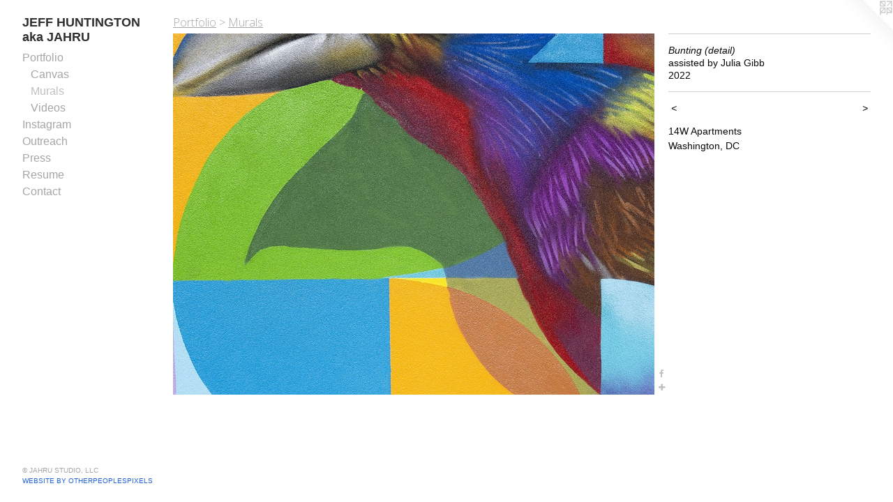

--- FILE ---
content_type: text/html;charset=utf-8
request_url: https://jeffhuntington.com/artwork/5089867-Bunting%20%28detail%29.html
body_size: 3511
content:
<!doctype html><html class="no-js a-image mobile-title-align--center has-mobile-menu-icon--left has-site-title-media--small has-text-next-to-media p-artwork has-page-nav l-bricks mobile-menu-align--center has-wall-text "><head><meta charset="utf-8" /><meta content="IE=edge" http-equiv="X-UA-Compatible" /><meta http-equiv="X-OPP-Site-Id" content="10453" /><meta http-equiv="X-OPP-Revision" content="2958" /><meta http-equiv="X-OPP-Locke-Environment" content="production" /><meta http-equiv="X-OPP-Locke-Release" content="v0.0.141" /><title>JEFF HUNTINGTON aka JAHRU</title><link rel="canonical" href="https://jeffhuntington.com/artwork/5089867-Bunting%20%28detail%29.html" /><meta content="website" property="og:type" /><meta property="og:url" content="https://jeffhuntington.com/artwork/5089867-Bunting%20%28detail%29.html" /><meta property="og:title" content="Bunting (detail)" /><meta content="width=device-width, initial-scale=1" name="viewport" /><link type="text/css" rel="stylesheet" href="//cdnjs.cloudflare.com/ajax/libs/normalize/3.0.2/normalize.min.css" /><link type="text/css" rel="stylesheet" media="only all" href="//maxcdn.bootstrapcdn.com/font-awesome/4.3.0/css/font-awesome.min.css" /><link type="text/css" rel="stylesheet" media="not all and (min-device-width: 600px) and (min-device-height: 600px)" href="/release/locke/production/v0.0.141/css/small.css" /><link type="text/css" rel="stylesheet" media="only all and (min-device-width: 600px) and (min-device-height: 600px)" href="/release/locke/production/v0.0.141/css/large-bricks.css" /><link type="text/css" rel="stylesheet" media="not all and (min-device-width: 600px) and (min-device-height: 600px)" href="/r17582402160000002958/css/small-site.css" /><link type="text/css" rel="stylesheet" media="only all and (min-device-width: 600px) and (min-device-height: 600px)" href="/r17582402160000002958/css/large-site.css" /><link type="text/css" rel="stylesheet" media="only all and (min-device-width: 600px) and (min-device-height: 600px)" href="//fonts.googleapis.com/css?family=Open+Sans:300" /><script>window.OPP = window.OPP || {};
OPP.modernMQ = 'only all';
OPP.smallMQ = 'not all and (min-device-width: 600px) and (min-device-height: 600px)';
OPP.largeMQ = 'only all and (min-device-width: 600px) and (min-device-height: 600px)';
OPP.downURI = '/x/4/5/3/10453/.down';
OPP.gracePeriodURI = '/x/4/5/3/10453/.grace_period';
OPP.imgL = function (img) {
  !window.lazySizes && img.onerror();
};
OPP.imgE = function (img) {
  img.onerror = img.onload = null;
  img.src = img.getAttribute('data-src');
  //img.srcset = img.getAttribute('data-srcset');
};</script><script src="/release/locke/production/v0.0.141/js/modernizr.js"></script><script src="/release/locke/production/v0.0.141/js/masonry.js"></script><script src="/release/locke/production/v0.0.141/js/respimage.js"></script><script src="/release/locke/production/v0.0.141/js/ls.aspectratio.js"></script><script src="/release/locke/production/v0.0.141/js/lazysizes.js"></script><script src="/release/locke/production/v0.0.141/js/large.js"></script><script src="/release/locke/production/v0.0.141/js/hammer.js"></script><script>if (!Modernizr.mq('only all')) { document.write('<link type="text/css" rel="stylesheet" href="/release/locke/production/v0.0.141/css/minimal.css">') }</script><style>.media-max-width {
  display: block;
}

@media (min-height: 1270px) {

  .media-max-width {
    max-width: 1440.0px;
  }

}

@media (max-height: 1270px) {

  .media-max-width {
    max-width: 113.3333333333333vh;
  }

}</style></head><body><header id="header"><a class=" site-title" href="/home.html"><span class="hidden--small site-title-text u-break-word">JEFF HUNTINGTON aka JAHRU</span><div class=" site-title-media"><picture class="hidden--large "><!--[if IE 9]><audio><![endif]--><source srcset="//img-cache.oppcdn.com/fixed/10453/assets/PNqn9B54q7LSp4IT.jpg 432w" media="not all and (min-device-width: 600px) and (min-device-height: 600px)" sizes="300px"></source><!--[if IE 9]></audio><![endif]--><img src="data:image/svg+xml;charset=UTF-8,%3Csvg%20xmlns%3D%27http%3A%2F%2Fwww.w3.org%2F2000%2Fsvg%27%20viewbox%3D%270%200%20432%20145%27%20width%3D%27432px%27%20height%3D%27145px%27%3E%3C%2Fsvg%3E" onerror="OPP.imgE(this);" onload="OPP.imgL(this);" data-src="//img-cache.oppcdn.com/fixed/10453/assets/PNqn9B54q7LSp4IT.jpg" data-aspectratio="432/145" class="u-img lazyload hidden--no-js " alt="JEFF HUNTINGTON aka JAHRU" /><noscript><img class="u-img " alt="JEFF HUNTINGTON aka JAHRU" src="//img-cache.oppcdn.com/fixed/10453/assets/PNqn9B54q7LSp4IT.jpg" /></noscript></picture></div></a><a id="mobile-menu-icon" class="mobile-menu-icon hidden--no-js hidden--large"><svg viewBox="0 0 21 17" width="21" height="17" fill="currentColor"><rect x="0" y="0" width="21" height="3" rx="0"></rect><rect x="0" y="7" width="21" height="3" rx="0"></rect><rect x="0" y="14" width="21" height="3" rx="0"></rect></svg></a></header><nav class=" hidden--large"><ul class=" site-nav"><li class="nav-item nav-home "><a class="nav-link " href="/home.html">Home</a></li><li class="nav-item expanded nav-museum "><a class="nav-link " href="/section/77014.html">Portfolio</a><ul><li class="nav-gallery nav-item expanded "><a class="nav-link " href="/section/396175-Canvas.html">Canvas</a></li><li class="nav-gallery nav-item expanded "><a class="selected nav-link " href="/section/411647-Murals.html">Murals</a></li><li class="nav-gallery nav-item expanded "><a class="nav-link " href="/section/422208-Videos.html">Videos</a></li></ul></li><li class="nav-item nav-outside5 "><a target="_blank" class="nav-link " href="https://www.instagram.com/jahru/">Instagram</a></li><li class="nav-flex1 nav-item "><a class="nav-link " href="/page/1-Future%20History%20Now.html">Outreach</a></li><li class="nav-item nav-flex3 "><a class="nav-link " href="/page/3-Press.html">Press</a></li><li class="nav-item nav-pdf1 "><a target="_blank" class="nav-link " href="//img-cache.oppcdn.com/fixed/10453/assets/hr94qIcPwmLy4Ru5.pdf">Resume</a></li><li class="nav-item nav-contact "><a class="nav-link " href="/contact.html">Contact</a></li></ul></nav><div class=" content"><nav class=" hidden--small" id="nav"><header><a class=" site-title" href="/home.html"><span class="hidden--small site-title-text u-break-word">JEFF HUNTINGTON aka JAHRU</span><div class=" site-title-media"><picture class="hidden--large "><!--[if IE 9]><audio><![endif]--><source srcset="//img-cache.oppcdn.com/fixed/10453/assets/PNqn9B54q7LSp4IT.jpg 432w" media="not all and (min-device-width: 600px) and (min-device-height: 600px)" sizes="300px"></source><!--[if IE 9]></audio><![endif]--><img src="data:image/svg+xml;charset=UTF-8,%3Csvg%20xmlns%3D%27http%3A%2F%2Fwww.w3.org%2F2000%2Fsvg%27%20viewbox%3D%270%200%20432%20145%27%20width%3D%27432px%27%20height%3D%27145px%27%3E%3C%2Fsvg%3E" onerror="OPP.imgE(this);" onload="OPP.imgL(this);" data-src="//img-cache.oppcdn.com/fixed/10453/assets/PNqn9B54q7LSp4IT.jpg" data-aspectratio="432/145" class="u-img lazyload hidden--no-js " alt="JEFF HUNTINGTON aka JAHRU" /><noscript><img class="u-img " alt="JEFF HUNTINGTON aka JAHRU" src="//img-cache.oppcdn.com/fixed/10453/assets/PNqn9B54q7LSp4IT.jpg" /></noscript></picture></div></a></header><ul class=" site-nav"><li class="nav-item nav-home "><a class="nav-link " href="/home.html">Home</a></li><li class="nav-item expanded nav-museum "><a class="nav-link " href="/section/77014.html">Portfolio</a><ul><li class="nav-gallery nav-item expanded "><a class="nav-link " href="/section/396175-Canvas.html">Canvas</a></li><li class="nav-gallery nav-item expanded "><a class="selected nav-link " href="/section/411647-Murals.html">Murals</a></li><li class="nav-gallery nav-item expanded "><a class="nav-link " href="/section/422208-Videos.html">Videos</a></li></ul></li><li class="nav-item nav-outside5 "><a target="_blank" class="nav-link " href="https://www.instagram.com/jahru/">Instagram</a></li><li class="nav-flex1 nav-item "><a class="nav-link " href="/page/1-Future%20History%20Now.html">Outreach</a></li><li class="nav-item nav-flex3 "><a class="nav-link " href="/page/3-Press.html">Press</a></li><li class="nav-item nav-pdf1 "><a target="_blank" class="nav-link " href="//img-cache.oppcdn.com/fixed/10453/assets/hr94qIcPwmLy4Ru5.pdf">Resume</a></li><li class="nav-item nav-contact "><a class="nav-link " href="/contact.html">Contact</a></li></ul><footer><div class=" copyright">© JAHRU STUDIO, LLC</div><div class=" credit"><a href="http://otherpeoplespixels.com/ref/jeffhuntington.com" target="_blank">Website by OtherPeoplesPixels</a></div></footer></nav><main id="main"><a class=" logo hidden--small" href="http://otherpeoplespixels.com/ref/jeffhuntington.com" title="Website by OtherPeoplesPixels" target="_blank"></a><div class=" page clearfix media-max-width"><h1 class="parent-title title"><a href="/section/77014.html" class="root title-segment hidden--small">Portfolio</a><span class=" title-sep hidden--small"> &gt; </span><a class=" title-segment" href="/section/411647-Murals.html">Murals</a></h1><div class=" media-and-info"><div class=" page-media-wrapper media"><a class=" page-media" title="Bunting (detail)" href="/artwork/5166892-The%20Land%20of%20Oz.html" id="media"><img data-aspectratio="1440/1080" class="u-img " alt="Bunting (detail)" src="//img-cache.oppcdn.com/fixed/10453/assets/2XGSKKJ1ljOM6Iz8.jpg" srcset="//img-cache.oppcdn.com/img/v1.0/s:10453/t:QkxBTksrVEVYVCtIRVJF/p:12/g:tl/o:2.5/a:50/q:90/1440x1080-2XGSKKJ1ljOM6Iz8.jpg/1440x1080/1b0c0e56dcb7e2de012b2da991abd713.jpg 1440w,
//img-cache.oppcdn.com/img/v1.0/s:10453/t:QkxBTksrVEVYVCtIRVJF/p:12/g:tl/o:2.5/a:50/q:90/1640x830-2XGSKKJ1ljOM6Iz8.jpg/1106x830/9e8a767caa03eb0137a115ded117a172.jpg 1106w,
//img-cache.oppcdn.com/img/v1.0/s:10453/t:QkxBTksrVEVYVCtIRVJF/p:12/g:tl/o:2.5/a:50/q:90/984x4096-2XGSKKJ1ljOM6Iz8.jpg/984x738/040d9a9aa5c078c6bff9b9dd24dc52be.jpg 984w,
//img-cache.oppcdn.com/img/v1.0/s:10453/t:QkxBTksrVEVYVCtIRVJF/p:12/g:tl/o:2.5/a:50/q:90/1400x720-2XGSKKJ1ljOM6Iz8.jpg/960x720/f044722b1942041501e8dca03d77369d.jpg 960w,
//img-cache.oppcdn.com/img/v1.0/s:10453/t:QkxBTksrVEVYVCtIRVJF/p:12/g:tl/o:2.5/a:50/q:90/984x588-2XGSKKJ1ljOM6Iz8.jpg/784x588/8bdb257f4c2d921d68e011714fd31f89.jpg 784w,
//img-cache.oppcdn.com/fixed/10453/assets/2XGSKKJ1ljOM6Iz8.jpg 640w" sizes="(max-device-width: 599px) 100vw,
(max-device-height: 599px) 100vw,
(max-width: 640px) 640px,
(max-height: 480px) 640px,
(max-width: 784px) 784px,
(max-height: 588px) 784px,
(max-width: 960px) 960px,
(max-height: 720px) 960px,
(max-width: 984px) 984px,
(max-height: 738px) 984px,
(max-width: 1106px) 1106px,
(max-height: 830px) 1106px,
1440px" /></a><a class=" zoom-corner" style="display: none" id="zoom-corner"><span class=" zoom-icon fa fa-search-plus"></span></a><div class="share-buttons a2a_kit social-icons hidden--small" data-a2a-title="Bunting (detail)" data-a2a-url="https://jeffhuntington.com/artwork/5089867-Bunting%20%28detail%29.html"><a class="u-img-link a2a_button_facebook share-button "><span class="facebook social-icon fa-facebook fa "></span></a><a target="_blank" class="u-img-link share-button a2a_dd " href="https://www.addtoany.com/share_save"><span class="social-icon share fa-plus fa "></span></a></div></div><div class=" info border-color"><div class=" wall-text border-color"><div class=" wt-item wt-title">Bunting (detail)</div><div class=" wt-item wt-media">assisted by Julia Gibb</div><div class=" wt-item wt-date">2022</div></div><div class=" page-nav hidden--small border-color clearfix"><a class=" prev" id="artwork-prev" href="/artwork/5089868-Bunting%20%28detail%29.html">&lt; <span class=" m-hover-show">previous</span></a> <a class=" next" id="artwork-next" href="/artwork/5166892-The%20Land%20of%20Oz.html"><span class=" m-hover-show">next</span> &gt;</a></div></div></div><div class="description wordy t-multi-column u-columns-1 u-break-word border-color description-1 hr-before--small"><p>14W Apartments <br clear="none" />Washington, DC</p></div><div class="share-buttons a2a_kit social-icons hidden--large" data-a2a-title="Bunting (detail)" data-a2a-url="https://jeffhuntington.com/artwork/5089867-Bunting%20%28detail%29.html"><a class="u-img-link a2a_button_facebook share-button "><span class="facebook social-icon fa-facebook fa "></span></a><a target="_blank" class="u-img-link share-button a2a_dd " href="https://www.addtoany.com/share_save"><span class="social-icon share fa-plus fa "></span></a></div></div></main></div><footer><div class=" copyright">© JAHRU STUDIO, LLC</div><div class=" credit"><a href="http://otherpeoplespixels.com/ref/jeffhuntington.com" target="_blank">Website by OtherPeoplesPixels</a></div></footer><div class=" modal zoom-modal" style="display: none" id="zoom-modal"><style>@media (min-aspect-ratio: 4/3) {

  .zoom-media {
    width: auto;
    max-height: 1080px;
    height: 100%;
  }

}

@media (max-aspect-ratio: 4/3) {

  .zoom-media {
    height: auto;
    max-width: 1440px;
    width: 100%;
  }

}
@supports (object-fit: contain) {
  img.zoom-media {
    object-fit: contain;
    width: 100%;
    height: 100%;
    max-width: 1440px;
    max-height: 1080px;
  }
}</style><div class=" zoom-media-wrapper"><img onerror="OPP.imgE(this);" onload="OPP.imgL(this);" data-src="//img-cache.oppcdn.com/fixed/10453/assets/2XGSKKJ1ljOM6Iz8.jpg" data-srcset="//img-cache.oppcdn.com/img/v1.0/s:10453/t:QkxBTksrVEVYVCtIRVJF/p:12/g:tl/o:2.5/a:50/q:90/1440x1080-2XGSKKJ1ljOM6Iz8.jpg/1440x1080/1b0c0e56dcb7e2de012b2da991abd713.jpg 1440w,
//img-cache.oppcdn.com/img/v1.0/s:10453/t:QkxBTksrVEVYVCtIRVJF/p:12/g:tl/o:2.5/a:50/q:90/1640x830-2XGSKKJ1ljOM6Iz8.jpg/1106x830/9e8a767caa03eb0137a115ded117a172.jpg 1106w,
//img-cache.oppcdn.com/img/v1.0/s:10453/t:QkxBTksrVEVYVCtIRVJF/p:12/g:tl/o:2.5/a:50/q:90/984x4096-2XGSKKJ1ljOM6Iz8.jpg/984x738/040d9a9aa5c078c6bff9b9dd24dc52be.jpg 984w,
//img-cache.oppcdn.com/img/v1.0/s:10453/t:QkxBTksrVEVYVCtIRVJF/p:12/g:tl/o:2.5/a:50/q:90/1400x720-2XGSKKJ1ljOM6Iz8.jpg/960x720/f044722b1942041501e8dca03d77369d.jpg 960w,
//img-cache.oppcdn.com/img/v1.0/s:10453/t:QkxBTksrVEVYVCtIRVJF/p:12/g:tl/o:2.5/a:50/q:90/984x588-2XGSKKJ1ljOM6Iz8.jpg/784x588/8bdb257f4c2d921d68e011714fd31f89.jpg 784w,
//img-cache.oppcdn.com/fixed/10453/assets/2XGSKKJ1ljOM6Iz8.jpg 640w" data-sizes="(max-device-width: 599px) 100vw,
(max-device-height: 599px) 100vw,
(max-width: 640px) 640px,
(max-height: 480px) 640px,
(max-width: 784px) 784px,
(max-height: 588px) 784px,
(max-width: 960px) 960px,
(max-height: 720px) 960px,
(max-width: 984px) 984px,
(max-height: 738px) 984px,
(max-width: 1106px) 1106px,
(max-height: 830px) 1106px,
1440px" class="zoom-media lazyload hidden--no-js " alt="Bunting (detail)" /><noscript><img class="zoom-media " alt="Bunting (detail)" src="//img-cache.oppcdn.com/fixed/10453/assets/2XGSKKJ1ljOM6Iz8.jpg" /></noscript></div></div><div class=" offline"></div><script src="/release/locke/production/v0.0.141/js/small.js"></script><script src="/release/locke/production/v0.0.141/js/artwork.js"></script><script>var a2a_config = a2a_config || {};a2a_config.prioritize = ['facebook','twitter','linkedin','googleplus','pinterest','instagram','tumblr','share'];a2a_config.onclick = 1;(function(){  var a = document.createElement('script');  a.type = 'text/javascript'; a.async = true;  a.src = '//static.addtoany.com/menu/page.js';  document.getElementsByTagName('head')[0].appendChild(a);})();</script><script>window.oppa=window.oppa||function(){(oppa.q=oppa.q||[]).push(arguments)};oppa('config','pathname','production/v0.0.141/10453');oppa('set','g','true');oppa('set','l','bricks');oppa('set','p','artwork');oppa('set','a','image');oppa('rect','m','media','main');oppa('send');</script><script async="" src="/release/locke/production/v0.0.141/js/analytics.js"></script><script src="https://otherpeoplespixels.com/static/enable-preview.js"></script></body></html>

--- FILE ---
content_type: text/css;charset=utf-8
request_url: https://jeffhuntington.com/r17582402160000002958/css/large-site.css
body_size: 485
content:
body {
  background-color: #FFFFFF;
  font-weight: normal;
  font-style: normal;
  font-family: "Arial", "Helvetica", sans-serif;
}

body {
  color: #0a0a0a;
}

main a {
  color: #2361d7;
}

main a:hover {
  text-decoration: underline;
  color: #4b7fe2;
}

main a:visited {
  color: #4b7fe2;
}

.site-title, .mobile-menu-icon {
  color: #322f2f;
}

.site-nav, .mobile-menu-link, nav:before, nav:after {
  color: #a5a6a7;
}

.site-nav a {
  color: #a5a6a7;
}

.site-nav a:hover {
  text-decoration: none;
  color: #bfc0c0;
}

.site-nav a:visited {
  color: #a5a6a7;
}

.site-nav a.selected {
  color: #bfc0c0;
}

.site-nav:hover a.selected {
  color: #a5a6a7;
}

footer {
  color: #a7a5a5;
}

footer a {
  color: #2361d7;
}

footer a:hover {
  text-decoration: underline;
  color: #4b7fe2;
}

footer a:visited {
  color: #4b7fe2;
}

.title, .news-item-title, .flex-page-title {
  color: #a5a6a7;
}

.title a {
  color: #a5a6a7;
}

.title a:hover {
  text-decoration: none;
  color: #bfc0c0;
}

.title a:visited {
  color: #a5a6a7;
}

.hr, .hr-before:before, .hr-after:after, .hr-before--small:before, .hr-before--large:before, .hr-after--small:after, .hr-after--large:after {
  border-top-color: #707070;
}

.button {
  background: #2361d7;
  color: #FFFFFF;
}

.social-icon {
  background-color: #0a0a0a;
  color: #FFFFFF;
}

.welcome-modal {
  background-color: #FFFFFF;
}

.share-button .social-icon {
  color: #0a0a0a;
}

.site-title {
  font-family: "Arial", "Helvetica", sans-serif;
  font-style: normal;
  font-weight: 700;
}

.site-nav {
  font-family: "Arial", "Helvetica", sans-serif;
  font-style: normal;
  font-weight: 400;
}

.section-title, .parent-title, .news-item-title, .link-name, .preview-placeholder, .preview-image, .flex-page-title {
  font-family: "Open Sans", sans-serif;
  font-style: normal;
  font-weight: 300;
}

body {
  font-size: 14px;
}

.site-title {
  font-size: 18px;
}

.site-nav {
  font-size: 16px;
}

.title, .news-item-title, .link-name, .flex-page-title {
  font-size: 16px;
}

.border-color {
  border-color: hsla(0, 0%, 3.9215686%, 0.2);
}

.p-artwork .page-nav a {
  color: #0a0a0a;
}

.p-artwork .page-nav a:hover {
  text-decoration: none;
  color: #0a0a0a;
}

.p-artwork .page-nav a:visited {
  color: #0a0a0a;
}

.wordy {
  text-align: left;
}

--- FILE ---
content_type: text/css;charset=utf-8
request_url: https://jeffhuntington.com/r17582402160000002958/css/small-site.css
body_size: 434
content:
body {
  background-color: #FFFFFF;
  font-weight: normal;
  font-style: normal;
  font-family: "Arial", "Helvetica", sans-serif;
}

body {
  color: #0a0a0a;
}

main a {
  color: #2361d7;
}

main a:hover {
  text-decoration: underline;
  color: #4b7fe2;
}

main a:visited {
  color: #4b7fe2;
}

.site-title, .mobile-menu-icon {
  color: #322f2f;
}

.site-nav, .mobile-menu-link, nav:before, nav:after {
  color: #a5a6a7;
}

.site-nav a {
  color: #a5a6a7;
}

.site-nav a:hover {
  text-decoration: none;
  color: #bfc0c0;
}

.site-nav a:visited {
  color: #a5a6a7;
}

.site-nav a.selected {
  color: #bfc0c0;
}

.site-nav:hover a.selected {
  color: #a5a6a7;
}

footer {
  color: #a7a5a5;
}

footer a {
  color: #2361d7;
}

footer a:hover {
  text-decoration: underline;
  color: #4b7fe2;
}

footer a:visited {
  color: #4b7fe2;
}

.title, .news-item-title, .flex-page-title {
  color: #a5a6a7;
}

.title a {
  color: #a5a6a7;
}

.title a:hover {
  text-decoration: none;
  color: #bfc0c0;
}

.title a:visited {
  color: #a5a6a7;
}

.hr, .hr-before:before, .hr-after:after, .hr-before--small:before, .hr-before--large:before, .hr-after--small:after, .hr-after--large:after {
  border-top-color: #707070;
}

.button {
  background: #2361d7;
  color: #FFFFFF;
}

.social-icon {
  background-color: #0a0a0a;
  color: #FFFFFF;
}

.welcome-modal {
  background-color: #FFFFFF;
}

nav {
  font-family: "Arial", "Helvetica", sans-serif;
  font-style: normal;
  font-weight: 400;
}

.site-title-media {
  min-width: 25%;
  margin: 0 auto;
}

@media (min-height: 579px) {

  .site-title-media {
    max-width: 432.0px;
  }

}

@media (max-height: 579px) {

  .site-title-media {
    max-width: 74.48275862068967vh;
  }

}

.wordy {
  text-align: left;
}

.site-title {
  font-size: 1.875rem;
}

footer .credit a {
  color: #0a0a0a;
}